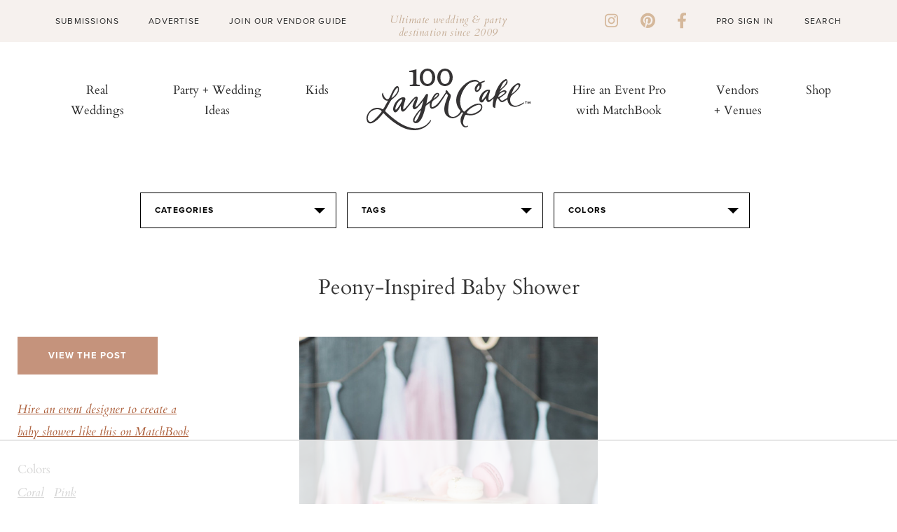

--- FILE ---
content_type: text/html
request_url: https://api.intentiq.com/profiles_engine/ProfilesEngineServlet?at=39&mi=10&dpi=936734067&pt=17&dpn=1&iiqidtype=2&iiqpcid=73c06e57-2e94-4ca2-b390-a8e62f5e2301&iiqpciddate=1769099546397&pcid=88964d44-256a-4a94-b443-e1c5a6539e70&idtype=3&gdpr=0&japs=false&jaesc=0&jafc=0&jaensc=0&jsver=0.33&testGroup=A&source=pbjs&ABTestingConfigurationSource=group&abtg=A&vrref=https%3A%2F%2Fwww.100layercake.com
body_size: 54
content:
{"abPercentage":97,"adt":1,"ct":2,"isOptedOut":false,"data":{"eids":[]},"dbsaved":"false","ls":true,"cttl":86400000,"abTestUuid":"g_ba1a75ab-f8a4-4792-822b-847c322fff95","tc":9,"sid":-432952635}

--- FILE ---
content_type: text/html; charset=UTF-8
request_url: https://www.100layercake.com/projects/teaser
body_size: 145
content:
<div class="teaser-wrap">
	<h2>100 layer cake diy projects</h2>
	<div class="proj-wrap">
			<div class="diy-thumb">
	<div class="diy-thumb_img" style="background: url(//d22fxjy4dnc396.cloudfront.net/img/projects/grid/24.jpg) no-repeat center center; background-size: cover">
		<a href="/projects/view/24/hidden-message-locket-gift/" title="Hidden Message Locket Gift" target="_blank">
              <img src="//d22fxjy4dnc396.cloudfront.net/img/projects/grid/24.jpg" alt="Hidden Message Locket Gift" title="Hidden Message Locket Gift"/>\
      		</a>
	</div>
</div>
			<div class="diy-thumb">
	<div class="diy-thumb_img" style="background: url(//d22fxjy4dnc396.cloudfront.net/img/projects/grid/66.jpg) no-repeat center center; background-size: cover">
		<a href="/projects/view/66/chicago-guest-tote/" title="Chicago guest tote" target="_blank">
              <img src="//d22fxjy4dnc396.cloudfront.net/img/projects/grid/66.jpg" alt="Chicago guest tote" title="Chicago guest tote"/>\
      		</a>
	</div>
</div>
			<div class="diy-thumb">
	<div class="diy-thumb_img" style="background: url(//d22fxjy4dnc396.cloudfront.net/img/projects/grid/11.jpg) no-repeat center center; background-size: cover">
		<a href="/projects/view/11/carnival-inspired-balloon-escort-cards/" title="Carnival-inspired Balloon Escort “Cards”" target="_blank">
              <img src="//d22fxjy4dnc396.cloudfront.net/img/projects/grid/11.jpg" alt="Carnival-inspired Balloon Escort “Cards”" title="Carnival-inspired Balloon Escort “Cards”"/>\
      		</a>
	</div>
</div>
			<div class="diy-thumb">
	<div class="diy-thumb_img" style="background: url(//d22fxjy4dnc396.cloudfront.net/img/projects/grid/27.jpg) no-repeat center center; background-size: cover">
		<a href="/projects/view/27/ruffled-belt/" title="Ruffled Belt" target="_blank">
              <img src="//d22fxjy4dnc396.cloudfront.net/img/projects/grid/27.jpg" alt="Ruffled Belt" title="Ruffled Belt"/>\
      		</a>
	</div>
</div>
		</div>
	<div class="btn-wrap">
		<a class="link-off-btn" href="/diy" target="_blank">See All</a>
	</div>
</div>

--- FILE ---
content_type: text/html; charset=utf-8
request_url: https://www.google.com/recaptcha/api2/aframe
body_size: -86
content:
<!DOCTYPE HTML><html><head><meta http-equiv="content-type" content="text/html; charset=UTF-8"></head><body><script nonce="gQgxcmGkf8rA0kRjN6GocQ">/** Anti-fraud and anti-abuse applications only. See google.com/recaptcha */ try{var clients={'sodar':'https://pagead2.googlesyndication.com/pagead/sodar?'};window.addEventListener("message",function(a){try{if(a.source===window.parent){var b=JSON.parse(a.data);var c=clients[b['id']];if(c){var d=document.createElement('img');d.src=c+b['params']+'&rc='+(localStorage.getItem("rc::a")?sessionStorage.getItem("rc::b"):"");window.document.body.appendChild(d);sessionStorage.setItem("rc::e",parseInt(sessionStorage.getItem("rc::e")||0)+1);localStorage.setItem("rc::h",'1769099561952');}}}catch(b){}});window.parent.postMessage("_grecaptcha_ready", "*");}catch(b){}</script></body></html>

--- FILE ---
content_type: text/plain
request_url: https://rtb.openx.net/openrtbb/prebidjs
body_size: -227
content:
{"id":"b468c8b5-6f10-445a-a99d-9ad302b5d649","nbr":0}

--- FILE ---
content_type: application/javascript; charset=utf-8
request_url: https://www.100layercake.com/assets/js/v5/v5-scripts.js?ver=25
body_size: 4125
content:
$.fn.isOnScreen = function () {
  var win = $(window);

  var viewport = {
    top: win.scrollTop(),
    left: win.scrollLeft(),
  };
  viewport.right = viewport.left + win.width();
  viewport.bottom = viewport.top + win.height();

  var bounds = this.offset();
  bounds.right = bounds.left + this.outerWidth();
  bounds.bottom = bounds.top + this.outerHeight();

  return !(
    viewport.right < bounds.left ||
    viewport.left > bounds.right ||
    viewport.bottom < bounds.top ||
    viewport.top > bounds.bottom
  );
};

var v5 = null;

(function ($) {
  v5 = (function () {
    this.initSearch = function () {
      $(".v5-nav .search").click(function (e) {
        e.stopPropagation();
        e.preventDefault();
        $(this).parents(".v5-header").toggleClass("search-now");

        if ($(this).parents(".v5-header").hasClass("search-now")) {
          $(".v5-search-field").focus();
        }

        return false;
      });

      $("body").click(function (e) {
        if (
          $(".search-now").length &&
          !$(e.target).parents(".v5-search").length &&
          !$(e.target).hasClass("v5-search")
        ) {
          $(".search-now").removeClass("search-now");
        }
      });
    };

    this.initSliders = function () {
      $(".matchbook-carousel").each(function () {
        var controls = $(this).find(".slider-controls");
        var curSlider = $(this)
          .find("ul")
          .slick({
            centerMode: true,
            centerPadding: "100px",
            slidesToShow: 3,
            slidesToScroll: 3,
            autoplay: true,
            autoplaySpeed: 5000,
            prevArrow: controls.find(".prev"),
            nextArrow: controls.find(".next"),
            variableWidth: true,
            draggable: false,
            infinite: true,
          });
      });

      $(".v5-slider").each(function () {
        var controls = $(this).find(".v5-slider-controls");
        var curSlider = $(this)
          .find("ul")
          .slick({
            centerMode: true,
            centerPadding: "100px",
            slidesToShow: 3,
            autoplay: true,
            autoplaySpeed: 5000,
            prevArrow: controls.find(".prev"),
            nextArrow: controls.find(".next"),
            variableWidth: true,
            draggable: false /*,
					responsive: [
						{
							breakpoint: 768,
							settings: {
								arrows: false,
								centerMode: true,
								centerPadding: '40px',
								slidesToShow: 3
							}
						},
						{
							breakpoint: 480,
							settings: {
								arrows: false,
								centerMode: true,
								centerPadding: '40px',
								slidesToShow: 1
							}
						}
					]*/,
          });
      });
    };

    this.initDiyProjectGrid = function () {
      if ($(".diy-project-grid")) {
        var tempUrl = $(".diy-project-grid").attr("data-url");

        $.get((tempUrl || "") + "/projects/teaser").done(function (res) {
          var thumbs = $($.parseHTML(res)).find(".diy-thumb");
          var tally = 0;

          if (thumbs) {
            thumbs.each(function () {
              tally++;

              var url = $(this).find("a").attr("href");
              var img = $(this).find("img").attr("src");
              var title = $(this).find("img").attr("title");

              $(".diy-project-grid .v5-grid-list-items").append(
                '<a href="' +
                  url +
                  '" title="' +
                  title +
                  '"><img src="' +
                  img +
                  '" /></a>'
              );

              if (tally >= 4) {
                return false;
              }
            });
          } else {
            $(".diy-project-grid").hide();
          }
        });
      }
    };

    this.initFixedAd = function () {
      if ($(".v5-scroll-fixed-spot")) {
        $(window).load(function () {
          $(".v5-scroll-fixed-spot").fixTo(".v5-fixed-ad-stop", {
            top: 10,
            useNativeSticky: true,
          });
        });
      }
    };

    this.initImgCropping = function () {
      $(".v5-img-crop:not(.activated) img").each(function () {
        $(this)
          .parents(".v5-img-crop")
          .css({ "background-image": "url(" + $(this).attr("src") + ")" });
        $(this).parents(".v5-img-crop").addClass("activated");
      });
    };

    this.checkNewsletterSignup = function () {
      var showForm = false;

      if (Cookies) {
        var hasSignedUp = Cookies.get("100lc_newsletter_signup");
        var closeDate = Cookies.get("100lc_newsletter_close_date");
        var currentTime = new Date().getTime() / 1000;
        var days30 = 2592000;

        // If the user has not signed up or they haven't closed the overlay or they closed the overlay more than 30 days ago
        // Show the newsletter signup
        if (!hasSignedUp && (!closeDate || currentTime - closeDate >= days30)) {
          showForm = true;
        }

        $(".v5-newsletter-signup .close").click(function (e) {
          e.stopPropagation();
          e.preventDefault();

          Cookies.set(
            "100lc_newsletter_close_date",
            new Date().getTime() / 1000
          );
          $(".v5-newsletter-signup").addClass("hidden");

          return false;
        });
      } else if ($(window).width() >= 768) {
        showForm = true;
      }

      if (showForm) {
        $(".v5-newsletter-signup").removeClass("hidden");

        $("#v5FooterNewsletterForm").submit(function (e) {
          $(".v5-newsletter-signup").removeClass("show-error");
          $(".v5-newsletter-signup").addClass("in-progress");

          // process the form
          $.ajax({
            type: "POST", // define the type of HTTP verb we want to use (POST for our form)
            url: $(this).attr("action"), // the url where we want to POST
            data: $(this).serialize(), // our data object
            dataType: "text", // what type of data do we expect back from the server
            encode: true,
          }).done(function (data) {
            $(".v5-newsletter-signup").removeClass("in-progress");

            if (data == "success") {
              $(".v5-newsletter-signup").addClass("show-success");
              Cookies.set("100lc_newsletter_signup", 1);
            } else {
              $(".v5-newsletter-signup").addClass("show-error");
            }
          });

          // stop the form from submitting the normal way and refreshing the page
          e.preventDefault();
        });
      }
    };

    this.checkBlogScrollLoader = function () {
      var self = this;

      if (window.hasOwnProperty("blogPagingConfig") && $(".v5-story-loader")) {
        $(window).load(function () {
          $(window).scroll(function () {
            if (
              $(".v5-story-loader") &&
              !$(".v5-story-loader").hasClass("loading") &&
              $(".v5-story-loader").isOnScreen()
            ) {
              $(".v5-story-loader").removeClass("invisible");
              $(".v5-story-loader").addClass("loading");

              if (!window.blogPagingConfig.hasOwnProperty("mode")) {
                window.blogPagingConfig.mode = "list";
              }

              var feedUrl = window.blogPagingConfig.hasOwnProperty("feedUrl")
                ? window.blogPagingConfig.feedUrl
                : "/blog-feed";

              $.ajax({
                type: "POST",
                url: feedUrl,
                data: JSON.stringify(window.blogPagingConfig),
                crossDomain: true,
                contentType: "application/json; charset=utf-8",
                dataType: "json",
              })
                .done(function (data) {
                  var statePage = window.blogPagingConfig.page;

                  if (data.hasOwnProperty("config") && !data.config.more) {
                    $(".v5-story-loader").addClass("hidden");
                  } else {
                    window.blogPagingConfig.page++;
                    $(".v5-story-loader").removeClass("loading");
                  }

                  if (
                    data.hasOwnProperty("posts") &&
                    data.posts.hasOwnProperty("length") &&
                    data.posts.length > 0
                  ) {
                    if (window.hasOwnProperty("History")) {
                      var state = History.getState();
                      var match = /page\/\d+/.exec(state.hash || null);
                      var nextState = "/page/" + statePage;

                      if (state.hasOwnProperty("hash")) {
                        if (match !== null) {
                          nextState = state.hash.replace(
                            match[0],
                            "page/" + statePage
                          );
                        } else if (state.hash.indexOf("?") >= 0) {
                          var parts = state.hash.split("?");
                          parts[0] =
                            parts[0].replace(/\/$/, "") + "/page/" + statePage;
                          nextState = parts.join("?");
                        } else {
                          nextState =
                            state.hash.replace(/\/$/, "") +
                            "/page/" +
                            statePage;
                        }
                      }

                      if (
                        window.blogPagingConfig.hasOwnProperty("prefix") &&
                        nextState.indexOf(window.blogPagingConfig.prefix) == -1
                      ) {
                        nextState = window.blogPagingConfig.prefix + nextState;
                      }

                      if ($(".v5-story-full").length == 0) {
                        History.pushState(null, null, nextState);
                      }

                      if (window.hasOwnProperty("ga")) {
                        ga("send", "pageview", nextState);
                      }
                    }

                    var months = [
                      "Jan",
                      "Feb",
                      "Mar",
                      "Apr",
                      "May",
                      "Jun",
                      "Jul",
                      "Aug",
                      "Sep",
                      "Oct",
                      "Nov",
                      "Dec",
                    ];

                    var template =
                      '\
									<article class="v5-story cf">\
										<div class="v5-story-specs cf">\
											<time>\
												<span></span>\
												<em></em>\
											</time>\
											<h3><a href=""></a></h3>\
											<div class="v5-story-categories">Categories &nbsp; </div>\
										</div>\
										<a class="v5-pframe"><img src="" data-pin-no-hover="true" /></a>\
										<div class="v5-story-specs"><p></p></div>\
									</article>';

                    if (window.blogPagingConfig.mode == "grid") {
                      template =
                        '\
										<a class="v5-grid-story">\
											<span class="v5-img-crop v5-pframe"><img src="" data-pin-no-hover="true" /></span>\
											<em></em>\
										</a>';
                    }

                    for (var i in data.posts) {
                      next = $(template);

                      if (window.blogPagingConfig.mode == "grid") {
                        next.find("em").html(data.posts[i].Post.title);
                        next.attr(
                          "href",
                          "/" +
                            window.blogPagingConfig.linkSlug +
                            "/" +
                            data.posts[i].Post.slug +
                            "/"
                        );

                        if (data.posts[i].Post.images.length > 0) {
                          next
                            .find(".v5-pframe img")
                            .attr("src", data.posts[i].Post.images[0]);
                        } else {
                          next.find(".v5-pframe").remove();
                        }

                        next.appendTo(
                          $(".v5-story-loader")
                            .parents(".v5-content-container")
                            .find(".v5-story-grid")
                        );
                      } else {
                        itemDate = data.posts[i].Post.published
                          .substring(0, 10)
                          .split("-");
                        next.find("h3 a").html(data.posts[i].Post.title);
                        next.find("p").html(data.posts[i].Post.intro);
                        next.find("a").attr("href", data.posts[i].Post.link);
                        next.find("time em").html(parseInt(itemDate[2]));
                        next
                          .find("time span")
                          .html(months[parseInt(itemDate[1]) - 1]);

                        if (data.posts[i].Post.images.length > 0) {
                          next
                            .find(".v5-pframe img")
                            .attr("src", data.posts[i].Post.images[0]);
                        } else {
                          next.find(".v5-pframe").remove();
                        }

                        if (data.posts[i].Category.length > 0) {
                          var categoryLink = null;

                          for (var j in data.posts[i].Category) {
                            if (j > 0) {
                              next.find(".v5-story-categories").append(", ");
                            }

                            categoryLink = $(
                              "<a>" + data.posts[i].Category[j].name + "</a>"
                            );
                            categoryLink.attr(
                              "href",
                              ($("body").hasClass("cakelet")
                                ? "/category/"
                                : "/") + data.posts[i].Category[j].slug
                            );

                            next
                              .find(".v5-story-categories")
                              .append(categoryLink);
                          }
                        } else {
                          next.find(".v5-story-categories").remove();
                        }

                        next.appendTo(
                          $(".v5-story-loader")
                            .parents(".v5-content-container")
                            .find(".v5-story-list")
                        );
                      }
                    }
                    self.initImgCropping();
                  }
                })
                .fail(function (error) {
                  $(".v5-story-loader").addClass("hidden");
                });
            }
          });
        });
      }
    };

    this.initLazyImages = function () {
      if ($("img.lazy").length) {
        $("img.lazy")
          .lazyload()
          .each(function () {
            if (
              !$(this).parents(".wp-inspiration-grid").length &&
              !$(this).parents(".v5-inspiration-grid").length
            ) {
              $(this).addClass("v5-pframe");
            }
          });
      }
    };

    this.initPostiFrames = function () {
      $(".v5-story-full p > iframe").each(function () {
        $(this).parent().addClass("v5-frame-container");

        var aspect = 56.25;

        if ($(this).attr("width") && $(this).attr("height")) {
          aspect =
            Math.floor(
              ($(this).attr("height") / $(this).attr("width")) * 10000
            ) /
              100 -
            0.7;
        }

        $(this)
          .parent()
          .css({ "padding-bottom": aspect + "%" });
      });
    };

    this.initPinItButtons = function () {
      var count = 0;

      $("img:not(.pin-this)").attr("data-pin-no-hover", true);

      $(
        ".v5-story-full p a > img, .v5-story-full p img.size-full, .idea-photo .idea-image img, .proj-content > img"
      ).each(function () {
        var pinTitle =
          $(this).attr("alt") == ""
            ? $(this).attr("title")
            : $(this).attr("alt");
        var pinURL = $(this).parent().attr("href") || window.location.href;

        if (count === 0) {
          $(this).addClass("pin-src");
        }

        $(this).removeAttr("data-pin-no-hover");
        $(this).attr("data-pin-tall", "true");
        $(this).attr("data-pin-hover", "true");
        $(this).attr("data-pin-round", "true");
        $(this).attr(
          "data-pin-media",
          $(this).data("original") || $(this).attr("src")
        );
        $(this).attr("data-pin-url", pinURL);

        count++;
      });
    };

    this.initSocialCounters = function () {
      if (
        $(".v5-social-counters").length &&
        window.hasOwnProperty("jsSocials")
      ) {
        jsSocials.shares.pinterest.media =
          $("img.pin-src").data("original") || $("img.pin-src").attr("src");

        $(".v5-social-counters").jsSocials({
          shares: ["facebook", "pinterest", "twitter", "googleplus"],
          shares: [
            {
              share: "facebook",
              logo: "lci lci-facebook",
            },
            {
              share: "pinterest",
              logo: "lci lci-pinterest",
            },
            {
              share: "twitter",
              logo: "lci lci-twitter",
            },
            {
              share: "googleplus",
              logo: "lci lci-google",
            },
          ],
          url: $(".v5-social-counters").attr("data-url"),
        });
      }
    };

    this.initAdSlots = function () {
      var zones = $(".responsive-zone");

      if (zones.length) {
        var breakpoints = {
          phone: 0,
          tablet: 800,
          desktop: 960,
        };

        var current = "phone";

        for (var type in breakpoints) {
          if (
            $(window).width() > breakpoints[type] &&
            breakpoints[type] > breakpoints[current]
          )
            current = type;
        }

        zones.each(function (index, zone) {
          var id = zone.id.split("_")[0];
          var sizes = zone.id.split("_").splice(1);

          if (sizes.indexOf(current) >= 0) {
            $(zone).attr("id", id);
            googletag.cmd.push(function () {
              googletag.display(id);
            });
          }
        });
      }
    };

    this.initModalLinks = function () {
      if ($.hasOwnProperty("fancybox")) {
        var links = $("a.modal-link").fancybox({
          titleShow: false,
          scrolling: "no",
          overlayOpacity: 0.7,
          width: 100,
          height: 100,
          type: "iframe",
          overlayColor: "#000",
          padding: 10,
        });
      }
    };

    this.initDDLs = function () {
      $(".v5-ddl").on("click", function (e) {
        e.stopPropagation();
      });

      $("body").on("click", function (e) {
        $(".v5-ddl").each(function () {
          $(this).find("input").prop("checked", false);
        });
      });
    };

    this.fixBrokenResources = function () {
      $("img")
        .filter('[src^="/"]')
        .each(function () {
          var img = $(this);
          img.one("error", function () {
            img.attr("src", img.attr("src").replace("100lcdev", "100lclive"));
            img.one("load", function () {
              if (img.parents(".v5-img-crop").length) {
                img
                  .parents(".v5-img-crop")
                  .css(
                    "background-image",
                    img
                      .parents(".v5-img-crop")
                      .css("background-image")
                      .replace("100lcdev", "100lclive")
                  );
              }
            });
          });
        });
    };

    this.initPage = function () {
      this.initSearch();
      this.initSliders();
      this.initDiyProjectGrid();
      this.initFixedAd();
      this.initImgCropping();
      this.checkNewsletterSignup();
      this.checkBlogScrollLoader();
      this.initLazyImages();
      this.initPostiFrames();
      this.initSocialCounters();
      this.initAdSlots();
      this.initModalLinks();
      this.initDDLs();

      $("img.lazy").lazyload();
    };

    return this;
  })();

  $(document).ready(function () {
    v5.initPage();
  });
})(jQuery);


--- FILE ---
content_type: text/plain
request_url: https://rtb.openx.net/openrtbb/prebidjs
body_size: -227
content:
{"id":"9d4b0bde-bb3d-41b2-9856-c27853e3257b","nbr":0}

--- FILE ---
content_type: text/plain
request_url: https://rtb.openx.net/openrtbb/prebidjs
body_size: -227
content:
{"id":"89a28c59-6a7d-4c3d-b64a-0430ae96fe67","nbr":0}

--- FILE ---
content_type: text/plain
request_url: https://rtb.openx.net/openrtbb/prebidjs
body_size: -227
content:
{"id":"07253d8e-536a-4b52-bdc5-cd7cc081962d","nbr":0}

--- FILE ---
content_type: text/plain
request_url: https://rtb.openx.net/openrtbb/prebidjs
body_size: -227
content:
{"id":"89d613b2-3db1-43a6-a533-ae5dd505068b","nbr":0}

--- FILE ---
content_type: text/plain
request_url: https://rtb.openx.net/openrtbb/prebidjs
body_size: -227
content:
{"id":"031e2419-bc39-4408-a553-6bfe3af5746f","nbr":0}

--- FILE ---
content_type: text/plain
request_url: https://rtb.openx.net/openrtbb/prebidjs
body_size: -227
content:
{"id":"ac3ff408-7ed1-47ba-a98f-1036da7e8cc6","nbr":0}

--- FILE ---
content_type: text/plain; charset=utf-8
request_url: https://ads.adthrive.com/http-api/cv2
body_size: 5713
content:
{"om":["0163743-1891/85285","04298897otm","04897otm","0fhptxpv","0iyi1awv","0mzsmbxe","0p298ycs8g7","0pycs8g7","0rbjykqy","0s298m4lr19","0sm4lr19","0yr3r2xx","1","1011_302_56233474","1011_302_56233494","1011_302_56233497","1011_302_56233559","1011_302_56233565","1011_302_56233570","1011_302_56233618","1011_302_56241522","1011_302_56590693","1011_302_57055408","101779_7764-1036209","1028_8728253","10298ua7afe","10868755","10ua7afe","11142692","11509227","11896988","118ep6wu","119_6207991","12010080","12010084","12010088","12047058","12168663","12169133","124682_659","124843_10","1374w81n","1453468","1501804","1610326728","1610338926","1611092","17_24696334","17_24767255","1891/84813","1891/84814","1kpjxj5u","1qlxu0yx","1qycnxb6","1r7rfn75","1zx7wzcw","201839497","201839498","202430_200_EAAYACogfp82etiOdza92P7KkqCzDPazG1s0NmTQfyLljZ.q7ScyBDr2wK8_","2132:42375967","2132:42602443","2132:45327684","2132:45483941","2132:45563097","2132:45563177","2132:45877320","2132:45999649","2132:46039500","2132:46039902","2179:579446982109280926","2249:567996566","2249:650628025","2249:651403773","2249:674673693","2249:674798650","2249:683817811","2307:04897otm","2307:10ua7afe","2307:26xkng83","2307:4etfwvf1","2307:4l7yzzlo","2307:5am84p90","2307:63t6qg56","2307:72szjlj3","2307:74scwdnj","2307:794di3me","2307:7fl72cxu","2307:7fmk89yf","2307:7s82759r","2307:7yj1wi4i","2307:8ul426rx","2307:8w4klwi4","2307:98xzy0ek","2307:9nex8xyd","2307:9t6gmxuz","2307:a7w365s6","2307:c1t9ap74","2307:cmpalw5s","2307:cv0h9mrv","2307:cymho2zs","2307:duxvs448","2307:emb9y625","2307:enlhmyoh","2307:fpbj0p83","2307:fphs0z2t","2307:fqeh4hao","2307:gdh74n5j","2307:ge4000vb","2307:gn3plkq1","2307:gopoc20f","2307:hswgcqif","2307:i3i05vpz","2307:iiu0wq3s","2307:ixtrvado","2307:k7dd9kai","2307:l2j3rq3s","2307:lo36jnag","2307:n5qy4p52","2307:nv0uqrqm","2307:nzm94v28","2307:ou8gxy4u","2307:ouycdkmq","2307:plth4l1a","2307:qlw2vktr","2307:s2ahu2ae","2307:t2546w8l","2307:tty470r7","2307:u7p1kjgp","2307:uqph5v76","2307:uvzw7l54","2307:xc88kxs9","2307:zpppp6w0","2409_15064_70_86112923","2409_15064_70_86128400","2409_15064_70_86128401","2409_15064_70_86128402","24732876","248485108","249174462","25_53v6aquw","25_pz8lwofu","25_utberk8n","25_xz6af56d","25_yi6qlg3p","2636_1101777_7764-1036199","2636_1101777_7764-1036209","2636_1101777_7764-1036210","2636_1101777_7764-1036212","2662_200562_8182933","2676:85661853","2676:85987448","2676:86083000","2676:86087987","2676:86434089","2676:86698026","2676:86739499","26xkng83","2715_9888_262592","2715_9888_522709","28925636","28929686","28933536","29414696","29414711","29451548","2974:8166422","2974:8168472","2ivtu6ed","2nlagx7b","2y5a5qhb","3018/eece43c7919061860fcde1039c9412b5","308_125203_17","308_125204_13","31809564","32j56hnc","33058672","3335_73_665280126","33419362","33610849","33627470","34018583","3490:CR52212687","3490:CR52212688","3490:CR52223725","3490:CR52230541","3646_185414_T26335189","3658_151356_qlw2vktr","3658_155735_plth4l1a","3658_15936_5am84p90","3658_179227_ixtrvado","3658_18008_hswgcqif","3658_78719_4l7yzzlo","37qyxakf","381513943572","38339436","39231047","39303318","39350186","39364467","3LMBEkP-wis","3hkzqiet","3p0mnojb","3q49ttf8","3v2n6fcp","409_216404","409_225988","409_228358","409_228370","409_228373","41cbeb10-5e00-4cca-85be-b1ced6cace98","42604842","43919974","43919984","43919985","439246469228","44023623","44629254","45291933","458901553568","46039090","4749xx5e","4771_67437_1610326628","481703827","485027845327","48739100","48739106","48739120","49123012","49304284","4941618","4947806","494bbf1f-16d1-4d5f-893f-32a911ffcd96","4992382","4aqwokyz","4coijx9x","4etfwvf1","4fk9nxse","4mmcjpc4","4q2am7xn","4zai8e8t","51004532","5126500501","51372397","51372410","521167","521168","522_119_6200711","52321874","5316_139700_12e77b72-2ef9-4e00-809e-3a6649976424","5316_139700_1675b5c3-9cf4-4e21-bb81-41e0f19608c2","5316_139700_25804250-d0ee-4994-aba5-12c4113cd644","5316_139700_5be498a5-7cd7-4663-a645-375644e33f4f","5316_139700_70a96d16-dcff-4424-8552-7b604766cb80","5316_139700_7ffcb809-64ae-49c7-8224-e96d7c029938","5316_139700_bd0b86af-29f5-418b-9bb4-3aa99ec783bd","5316_139700_cebab8a3-849f-4c71-9204-2195b7691600","5316_139700_de0a26f2-c9e8-45e5-9ac3-efb5f9064703","5316_139700_e57da5d6-bc41-40d9-9688-87a11ae6ec85","5316_139700_f7be6964-9ad4-40ba-a38a-55794e229d11","5316_139700_f8bf79aa-cdd1-4a88-ba89-cc9c12ddc76b","5316_139700_ff6b1956-4107-4a11-8571-b9f334130ae3","53786587","53v6aquw","5504:203928","5504:203939","5510:1nswb35c","5510:cymho2zs","5510:mznp7ktv","5510:ouycdkmq","5510:qlw2vktr","5510:quk7w53j","5510:wfxqcwx7","55116649","55221385","553779915","553781220","553781814","554440","554459","554465","554472","557_409_216366","557_409_216396","557_409_220343","557_409_220344","557_409_220354","557_409_223589","557_409_228055","557_409_228105","557_409_228349","558_93_9vtd24w4","558_93_nzm94v28","558_93_op9gtamy","558_93_plth4l1a","558_93_ylz2n35t","56071098","560_74_18268031","560_74_18298322","56341213","56632486","5670:8172741","576777115309199355","577477229","582mxy0f","59664236","59664270","59665059","59780461","59780474","59856354","59873224","5989_1799740_703656485","5989_84349_553781220","5989_84349_553782314","5am84p90","5nukj5da","60618611","60825627","60f5a06w","61174524","61210719","61213159","61213355","61213556","613344ix","61444664","61524915","618576351","618876699","618980679","61900466","619089559","61916211","61932920","62019442","62019681","62019933","62020288","62187798","6226505231","6226505239","6226508011","6226530649","627225143","627301267","627309156","627309159","627506494","62779519","628015148","628086965","628153053","628222860","628223277","628360579","628360582","628444259","628444349","628444433","628444439","628456307","628456310","628456313","628456379","628456382","628456391","628622163","628622166","628622172","628622175","628622178","628622241","628622244","628622247","628622250","628683371","628687043","628687157","628687463","62873952","628803013","628841673","629007394","629009180","629167998","629168001","629168010","629168565","629171196","629171202","62946748","630137823","63092381","630928655","63100589","6365_61796_742174851279","6365_61796_784844652399","6365_61796_784880274628","6365_61796_784971491009","636910768489","63t6qg56","651637462","6547_67916_00YqwUu4UxGCy6SYNxXL","6547_67916_6I2I23wIVUDxqAWXYjwo","6547_67916_8s2SeVvyTN8GB4CDL9uR","6547_67916_JG9KsCmABt1VCudxaL8J","6547_67916_OWBkOMr5SoHXZw8LYAUe","6547_67916_WbXuLauYOscYWojaSZTB","6547_67916_pKT8j6NUlGhtB3hEchIH","6547_67916_rxBvqZTvqhwynreWVqTT","6547_67916_zCa9902J7HuIlg1aCYUs","659216891404","659713728691","665280126","67swazxr","680575923","680_99480_700109379","680_99480_700109383","680_99480_700109399","684493019","690_99485_1610326728","694055028848","696520279","697189959","697525819","697876985","697876986","697877001","6l5qanx0","6lmy2lg0","6mj57yc0","6pamm6b8","6zt4aowl","700109389","700109399","701329615","702834503","704087672","704089220","705397464","705411030","705413444","70_86128400","722434589030","724062712034","726223570444","7354_138543_85444966","7354_229128_86128400","74243_74_18364017","74243_74_18364062","74243_74_18364134","74_18364062","7732580","77gj3an4","78827864","794di3me","7969_149355_42375967","7969_149355_45999649","7a0tg1yi","7adfaf0c-5e33-425b-af4d-cd191bc454b1","7fdb39zj","7fl72cxu","7fmk89yf","7qevw67b","7s82759r","7sf7w6kh","7xb3th35","7yj1wi4i","7zogqkvf","80243_80_12047058","8152859","8152879","8154362","8154363","8193078","82133854","82_7764-1036209","85402401","85444732","85444959","85444966","85943199","86082706","86434671","86507376","86509230","86690080","86925902","86925932","86925934","86925937","86925938","8b5u826e","8camtqjh","8gyxi0mz","8h0jrkwl","8iqiskfp","8mv3pfbo","8orkh93v","8u2upl8r","8u418w0z","8u696ss1","8w4klwi4","8y2y355b","9057/211d1f0fa71d1a58cabee51f2180e38f","90_12219633","90_12219634","90_12491645","90_12764879","90dadd89-4e85-4235-b15e-195be05da4e7","9309343","97_8193078","98xzy0ek","9krcxphu","9nex8xyd","9r29815vock","9rqgwgyb","9t6gmxuz","9vj21krg","9vtd24w4","a566o9hb","a7w365s6","a7wye4jw","axw5pt53","b5h6ex3r","bd5xg6f6","bhcgvwxj","bn278v80","bq2rzo0o","bw5u85ie","c1t9ap74","c25t9p0u","cgx63l2w","cmpalw5s","cqant14y","cr-5ov3ku6tubxe","cr-6rovjg4iuatj","cr-9yqe0fueu9vd","cr-Bitc7n_p9iw__vat__49i_k_6v6_h_jce2vj5h_G0l9Rdjrj","cr-Bitc7n_p9iw__vat__49i_k_6v6_h_jce2vj5h_PxWzTvgmq","cr-Bitc7n_p9iw__vat__49i_k_6v6_h_jce2vj5h_zKxG6djrj","cr-aaqt0kzrubwj","cr-aav1zf7tubwj","cr-aav22g0wubwj","cr-aav22g3uubwj","cr-aawz2m3wubwj","cr-aawz2m4yubwj","cr-aawz3f0uubwj","cr-f6puwm2w07tf1","cr-f6puwm2w27tf1","cr-f6puwm2x27tf1","cr-f6puwm2xw7tf1","cr-f6puwm2yw7tf1","cr-fl24zmy8uatj","cr-flbd4mx4ubxe","cr-pyl983h4uatj","cr-q97t18oou9vd","cr-q97t18ooubwe","cr-w5suf4cpu9vd","cr223-e8rz0d0qxeu","cv0h9mrv","cymho2zs","czt3qxxp","d7ojx13x","d87ut8qg","d8xpzwgq","de66hk0y","djstahv8","dpjydwun","dsugp5th","dtm79nhf","duxvs448","dwjp56fe","dzn3z50z","e2c76his","eb9vjo1r","efce8e0c-a890-48c6-9898-0b38cceb9b50","eiqtrsdn","ekck35lf","enlhmyoh","eqbvsedt","erdsqbfc","eud1td0t","evl205rl","extremereach_creative_76559239","f97fc3c1-4496-4b1c-bce0-1ba62e89d2f6","fcn2zae1","ff9ee852-1778-4e25-8be0-1c8b4b24ae31","fjp0ceax","fjzzyur4","fpbj0p83","fqeh4hao","fy5qcztw","g2ozgyf2","g5egxitt","g6418f73","ge4000vb","gh8va2dg","gn3plkq1","gsez3kpt","h0cw921b","heyp82hb","hf9ak5dg","hffavbt7","hk984ucz","hqz7anxg","hswgcqif","hueqprai","hxxrc6st","i2aglcoy","i3298i05vpz","i3i05vpz","i8q65k6g","i9b8es34","iiu0wq3s","ixtrvado","j39smngx","j728o85b","ja9t2zld","jnn8cnz2","jox7do5h","jpyaen6f","jr169syq","k7dd9kai","kecbwzbd","kk5768bd","klqiditz","knoebx5v","ksrdc5dk","kz8629zd","lc408s2k","lqdvaorh","m1gs48fk","m2n177jy","mbgz0hvw","mdhhxn07","mmr74uc4","mne39gsk","mznp7ktv","n3egwnq7","n5298qy4p52","n5qy4p52","ncfr1yiw","ni42112n85bbg","nmm1c7f0","np9yfx64","ns298wg7sbb","nv0uqrqm","nzm94v28","o705c5j6","o7df6lpy","ofoon6ir","oj70mowv","op9gtamy","ou8gxy4u","ouycdkmq","owpdp17p","oyophs7h","oz31jrd0","ozdii3rw","p0noqqn9","p7balln7","pagvt0pd","pefxr7k2","phlvi7up","pi6u4hm4","pi9dvb89","pkydekxi","pl298th4l1a","plth4l1a","pmtssbfz","poc1p809","q0nt8p8d","q6wuoqcc","q9plh3qd","qe3j7nn0","qen3mj4l","qffuo3l3","qfy64iwb","qlw2vktr","qqvgscdx","quk7w53j","r3co354x","r747h5eh","rcfcy8ae","rk5pkdan","rrlikvt1","rxj4b6nw","ryln4v1q","s2ahu2ae","s4s41bit","saxpac11","seill0x0","t2546w8l","t2dlmwva","t5alo5fu","t5kb9pme","t8qogbhp","teg4hf1e","tfbg3n3b","ti0s3bz3","tomxatk9","tsa21krj","u2x4z0j8","u30fsj32","u59v8ho5","u690dg05","u7863qng","u7p1kjgp","ubjltf5y","uer2l962","uf7vbcrs","uhebin5g","ujl9wsn7","ujqkqtnh","uk3rjp8m","uq8t4ki4","uqph5v76","utberk8n","uv298zw7l54","uvzw7l54","uxt19cdi","ven7pu1c","veuwcd3t","vosqszns","w15c67ad","w3ez2pdd","w82ynfkl","wfxqcwx7","wt0wmo2s","ww9yxw2a","wwysuisj","x05tmoze","x0lc61jh","x716iscu","xdaezn6y","xgzzblzl","xv861jj5","yass8yy7","yi6qlg3p","ylz2n35t","z0t9f1cw","zd631qlo","zep75yl2","znl4u1zy","zpm9ltrh","zvdz58bk","zw6jpag6","zwzjgvpw","zxx9uh2b","7979132","7979135"],"pmp":[],"adomains":["123notices.com","1md.org","about.bugmd.com","acelauncher.com","adameve.com","akusoli.com","allyspin.com","askanexpertonline.com","atomapplications.com","bassbet.com","betsson.gr","biz-zone.co","bizreach.jp","bubbleroom.se","bugmd.com","buydrcleanspray.com","byrna.com","capitaloneshopping.com","clarifion.com","combatironapparel.com","controlcase.com","convertwithwave.com","cotosen.com","countingmypennies.com","cratedb.com","croisieurope.be","cs.money","dallasnews.com","definition.org","derila-ergo.com","dhgate.com","dhs.gov","displate.com","easyprint.app","easyrecipefinder.co","fabpop.net","familynow.club","fla-keys.com","folkaly.com","g123.jp","gameswaka.com","getbugmd.com","getconsumerchoice.com","getcubbie.com","gowavebrowser.co","gowdr.com","gransino.com","grosvenorcasinos.com","guard.io","hero-wars.com","holts.com","instantbuzz.net","itsmanual.com","jackpotcitycasino.com","justanswer.com","justanswer.es","la-date.com","lightinthebox.com","liverrenew.com","local.com","lovehoney.com","lulutox.com","lymphsystemsupport.com","manualsdirectory.org","meccabingo.com","medimops.de","mensdrivingforce.com","millioner.com","miniretornaveis.com","mobiplus.me","myiq.com","national-lottery.co.uk","naturalhealthreports.net","nbliver360.com","nikke-global.com","nordicspirit.co.uk","nuubu.com","onlinemanualspdf.co","original-play.com","outliermodel.com","paperela.com","paradisestays.site","parasiterelief.com","peta.org","photoshelter.com","plannedparenthood.org","playvod-za.com","printeasilyapp.com","printwithwave.com","profitor.com","quicklearnx.com","quickrecipehub.com","rakuten-sec.co.jp","rangeusa.com","refinancegold.com","robocat.com","royalcaribbean.com","saba.com.mx","shift.com","simple.life","spinbara.com","systeme.io","taboola.com","tackenberg.de","temu.com","tenfactorialrocks.com","theoceanac.com","topaipick.com","totaladblock.com","usconcealedcarry.com","vagisil.com","vegashero.com","vegogarden.com","veryfast.io","viewmanuals.com","viewrecipe.net","votervoice.net","vuse.com","wavebrowser.co","wavebrowserpro.com","weareplannedparenthood.org","xiaflex.com","yourchamilia.com"]}

--- FILE ---
content_type: text/plain; charset=UTF-8
request_url: https://at.teads.tv/fpc?analytics_tag_id=PUB_17002&tfpvi=&gdpr_consent=&gdpr_status=22&gdpr_reason=220&ccpa_consent=&sv=prebid-v1
body_size: 56
content:
OTFlNTdhOWItNWNmYS00ZDk0LWI4NDAtMjZlYjgzNzUyNDdjIy04LTI=

--- FILE ---
content_type: text/plain
request_url: https://rtb.openx.net/openrtbb/prebidjs
body_size: -84
content:
{"id":"e67d4202-387a-4dbc-98e4-74e08afb12b9","nbr":0}